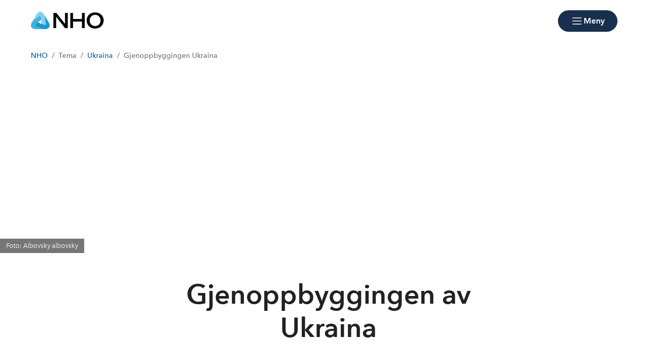

--- FILE ---
content_type: text/html; charset=utf-8
request_url: https://www.nho.no/tema/ukraina/gjenoppbyggingen-ukraina/
body_size: 12225
content:

<!doctype html>
<html prefix="og: https://ogp.me/ns#" lang="no">

<head>
    <meta charset="utf-8">
    <meta name="viewport" content="width=device-width, initial-scale=1">
    
    
        <link rel="stylesheet" href="/dist/css/nho-BQ-ZKvpq.css" />
    
        


    <link href="https://www.nho.no/tema/ukraina/gjenoppbyggingen-ukraina/" rel="canonical" />


    
<script data-cookieconsent="ignore">
    window.dataLayer = window.dataLayer || [];
    function gtag() {
        dataLayer.push(arguments);
    }
    gtag('consent', 'default', {
        'ad_personalization': 'denied',
        'ad_storage': 'denied',
        'ad_user_data': 'denied',
        'analytics_storage': 'denied',
        'functionality_storage': 'denied',
        'personalization_storage': 'denied',
        'security_storage': 'granted',
        'wait_for_update': 500,
    });
    gtag("set", "ads_data_redaction", true);
    gtag("set", "url_passthrough", false);

    // Metadata for Google Tag Manager
    dataLayer.push({
        content: {
            category: '',
            link: '479328',
            tags: '',
            type: {
                id: '35',
                category: ''
            }
        }
    });
</script>

<!-- Google Tag Manager -->
<script data-cookieconsent="ignore">
    (function (w, d, s, l, i) {
        w[l] = w[l] || []; w[l].push({
            'gtm.start':
                new Date().getTime(), event: 'gtm.js'
        }); var f = d.getElementsByTagName(s)[0],
            j = d.createElement(s), dl = l != 'dataLayer' ? '&l=' + l : ''; j.async = true; j.src =
                'https://www.googletagmanager.com/gtm.js?id=' + i + dl; f.parentNode.insertBefore(j, f);
    })(window, document, 'script', 'dataLayer', 'GTM-NX37N7');
</script>
<!-- End Google Tag Manager -->

    


<!-- Cookiebot -->
<script id="Cookiebot" src="https://consent.cookiebot.com/uc.js" data-cbid="7122fbb4-f190-4d1e-9aac-ad53d3d08e87" data-blockingmode="auto"></script>
    
<title>Gjenoppbyggingen Ukraina</title>

<meta name="title" content="Gjenoppbyggingen Ukraina">
<meta name="pageid" content="479328">
<meta property="og:url" content="https://www.nho.no/tema/ukraina/gjenoppbyggingen-ukraina/">
<meta property="og:image" content="https://www.nho.no/contentassets/7888dae4b4ac42bfbab202106454ccde/glib-albovsky-sbpi02mzqxs-unsplash.jpg?width=1200&amp;height=630&amp;mode=crop">
<meta property="og:title" content="Gjenoppbyggingen Ukraina">
<meta property="twitter:card" content="summary_large_image">

<meta name="google-site-verification" content="SOkmugdEM2XShwZF44ULolstLzK5K94vQSjgiggToXY">



            <link rel="icon" href="/favicons/favicon-192x192.png" sizes="192x192" />
            <link rel="shortcut icon" href="/favicons/favicon-192x192.png" />
            <link rel="apple-touch-icon" href="/favicons/favicon-192x192.png" />
            <link rel="manifest" href="/manifest.json" />

    <!-- Recaptcha -->
    <link rel="preconnect" href="https://www.google.com" />
    <link rel="preconnect" href="https://www.gstatic.com" crossorigin />
    <script data-cookieconsent="ignore" defer
        src="https://www.google.com/recaptcha/enterprise.js?render=explicit&hl=no"></script>
    <script data-cookieconsent="ignore">

        if (typeof grecaptcha === 'undefined' || typeof grecaptcha.enterprise === 'undefined') {
            grecaptcha = {
                enterprise: {}
            };
        }
        grecaptcha.enterprise.ready = grecaptcha.enterprise.ready || function (cb) {
            const c = '___grecaptcha_cfg';
            window[c] = window[c] || {};
            (window[c]['fns'] = window[c]['fns'] || []).push(cb);
        }

        // Usage
        grecaptcha.enterprise.ready(function () {
            var captchas = document.querySelectorAll(".recaptcha-element");
            captchas.forEach(function (el) {
                var widgetId = grecaptcha.enterprise.render(el, { 'sitekey': '6LcziokqAAAAAFEpqbIkordTPVP-sn6XbcmwC8gV' });
                el.setAttribute("data-recaptcha-id", widgetId);
            });
        });
    </script>

    <script data-cookieconsent="ignore">
        window.NHO = window.NHO || {};
        window.NHO.mapsApiKey = "AIzaSyCt2O4hqu--uraSTjYmU7DeQkfFf0ctJes";
    </script>

    

<!-- Hotjar -->
<script id="script-hotjar">
    (function (h, o, t, j, a, r) {
        h.hj = h.hj || function () { (h.hj.q = h.hj.q || []).push(arguments) };
        h._hjSettings = { hjid: 603624, hjsv: 5 };
        a = o.getElementsByTagName('head')[0];
        r = o.createElement('script'); r.async = 1;
        r.src = t + h._hjSettings.hjid + j + h._hjSettings.hjsv;
        a.appendChild(r);
    })(window, document, '//static.hotjar.com/c/hotjar-', '.js?sv=');
</script>
    



<script async src="https://siteimproveanalytics.com/js/siteanalyze_6085928.js" data-cookieconsent="ignore"></script>
    
    <script>
!function(T,l,y){var S=T.location,k="script",D="instrumentationKey",C="ingestionendpoint",I="disableExceptionTracking",E="ai.device.",b="toLowerCase",w="crossOrigin",N="POST",e="appInsightsSDK",t=y.name||"appInsights";(y.name||T[e])&&(T[e]=t);var n=T[t]||function(d){var g=!1,f=!1,m={initialize:!0,queue:[],sv:"5",version:2,config:d};function v(e,t){var n={},a="Browser";return n[E+"id"]=a[b](),n[E+"type"]=a,n["ai.operation.name"]=S&&S.pathname||"_unknown_",n["ai.internal.sdkVersion"]="javascript:snippet_"+(m.sv||m.version),{time:function(){var e=new Date;function t(e){var t=""+e;return 1===t.length&&(t="0"+t),t}return e.getUTCFullYear()+"-"+t(1+e.getUTCMonth())+"-"+t(e.getUTCDate())+"T"+t(e.getUTCHours())+":"+t(e.getUTCMinutes())+":"+t(e.getUTCSeconds())+"."+((e.getUTCMilliseconds()/1e3).toFixed(3)+"").slice(2,5)+"Z"}(),iKey:e,name:"Microsoft.ApplicationInsights."+e.replace(/-/g,"")+"."+t,sampleRate:100,tags:n,data:{baseData:{ver:2}}}}var h=d.url||y.src;if(h){function a(e){var t,n,a,i,r,o,s,c,u,p,l;g=!0,m.queue=[],f||(f=!0,t=h,s=function(){var e={},t=d.connectionString;if(t)for(var n=t.split(";"),a=0;a<n.length;a++){var i=n[a].split("=");2===i.length&&(e[i[0][b]()]=i[1])}if(!e[C]){var r=e.endpointsuffix,o=r?e.location:null;e[C]="https://"+(o?o+".":"")+"dc."+(r||"services.visualstudio.com")}return e}(),c=s[D]||d[D]||"",u=s[C],p=u?u+"/v2/track":d.endpointUrl,(l=[]).push((n="SDK LOAD Failure: Failed to load Application Insights SDK script (See stack for details)",a=t,i=p,(o=(r=v(c,"Exception")).data).baseType="ExceptionData",o.baseData.exceptions=[{typeName:"SDKLoadFailed",message:n.replace(/\./g,"-"),hasFullStack:!1,stack:n+"\nSnippet failed to load ["+a+"] -- Telemetry is disabled\nHelp Link: https://go.microsoft.com/fwlink/?linkid=2128109\nHost: "+(S&&S.pathname||"_unknown_")+"\nEndpoint: "+i,parsedStack:[]}],r)),l.push(function(e,t,n,a){var i=v(c,"Message"),r=i.data;r.baseType="MessageData";var o=r.baseData;return o.message='AI (Internal): 99 message:"'+("SDK LOAD Failure: Failed to load Application Insights SDK script (See stack for details) ("+n+")").replace(/\"/g,"")+'"',o.properties={endpoint:a},i}(0,0,t,p)),function(e,t){if(JSON){var n=T.fetch;if(n&&!y.useXhr)n(t,{method:N,body:JSON.stringify(e),mode:"cors"});else if(XMLHttpRequest){var a=new XMLHttpRequest;a.open(N,t),a.setRequestHeader("Content-type","application/json"),a.send(JSON.stringify(e))}}}(l,p))}function i(e,t){f||setTimeout(function(){!t&&m.core||a()},500)}var e=function(){var n=l.createElement(k);n.src=h;var e=y[w];return!e&&""!==e||"undefined"==n[w]||(n[w]=e),n.onload=i,n.onerror=a,n.onreadystatechange=function(e,t){"loaded"!==n.readyState&&"complete"!==n.readyState||i(0,t)},n}();y.ld<0?l.getElementsByTagName("head")[0].appendChild(e):setTimeout(function(){l.getElementsByTagName(k)[0].parentNode.appendChild(e)},y.ld||0)}try{m.cookie=l.cookie}catch(p){}function t(e){for(;e.length;)!function(t){m[t]=function(){var e=arguments;g||m.queue.push(function(){m[t].apply(m,e)})}}(e.pop())}var n="track",r="TrackPage",o="TrackEvent";t([n+"Event",n+"PageView",n+"Exception",n+"Trace",n+"DependencyData",n+"Metric",n+"PageViewPerformance","start"+r,"stop"+r,"start"+o,"stop"+o,"addTelemetryInitializer","setAuthenticatedUserContext","clearAuthenticatedUserContext","flush"]),m.SeverityLevel={Verbose:0,Information:1,Warning:2,Error:3,Critical:4};var s=(d.extensionConfig||{}).ApplicationInsightsAnalytics||{};if(!0!==d[I]&&!0!==s[I]){var c="onerror";t(["_"+c]);var u=T[c];T[c]=function(e,t,n,a,i){var r=u&&u(e,t,n,a,i);return!0!==r&&m["_"+c]({message:e,url:t,lineNumber:n,columnNumber:a,error:i}),r},d.autoExceptionInstrumented=!0}return m}(y.cfg);function a(){y.onInit&&y.onInit(n)}(T[t]=n).queue&&0===n.queue.length?(n.queue.push(a),n.trackPageView({})):a()}(window,document,{src: "https://js.monitor.azure.com/scripts/b/ai.2.gbl.min.js", crossOrigin: "anonymous", cfg: {instrumentationKey:'a0b3a2fe-5d4b-4969-9fe8-fb8ed48fa958', disableCookiesUsage: false }});
</script>

    <meta name="format-detection" content="telephone=no">
    <meta name="render-time" content="2026-01-21 05:48:54Z">

    
    
        <script type="module" data-cookieconsent="ignore" src="/dist/js/global-Bt9-ai8b.js"></script>
    
    


</head>

<body class=" skin-nho">

    

<!-- Google Tag Manager (noscript) -->
<noscript><iframe src="https://www.googletagmanager.com/ns.html?id=GTM-NX37N7&amp;content.type.id=35&amp;content.link=479328&amp;content.category=&amp;content.type.category=&amp;content.tags=" height="0" width="0" style="display:none;visibility:hidden"></iframe></noscript>
<!-- End Google Tag Manager (noscript) -->

    

    <a href="#hovedinnhold" class="skip-link" tabindex="1">Hopp til hovedinnhold</a>

    

    


<header class="site-header" id="site-header">



<nav class="site-header__associationswrap" aria-label="NHO-fellesskapet">
    <ol class="site-header__associations">
        <li>
            <a class="menu-link " href="/"><span>NHO</span></a>
        </li>
            <li class="associations-dropdown">
                <button aria-controls="dropdown-regionoffices-desktop" aria-expanded="false" type="button" class="btn--plain  associations-dropdown__trigger">
                    <span class="menu-link">Regionkontor</span>
                    <span class="ph-light ph-caret-down  associations-dropdown__openicon"></span>
                </button>

                <ul class="associations-dropdown__list" id="dropdown-regionoffices-desktop" aria-hidden="true">
                        <li>
                            <a class="menu-link " href="/regionforeninger/">
                                <span>
                                    Alle regionkontor
                                </span>
                            </a>
                        </li>
                        <li>
                            <a class="menu-link " href="/regionforeninger/nho-agder/">
                                <span>
                                    NHO Agder
                                </span>
                            </a>
                        </li>
                        <li>
                            <a class="menu-link " href="/regionforeninger/nho-arktis/">
                                <span>
                                    NHO Arktis
                                </span>
                            </a>
                        </li>
                        <li>
                            <a class="menu-link " href="/regionforeninger/nho-innlandet/">
                                <span>
                                    NHO Innlandet
                                </span>
                            </a>
                        </li>
                        <li>
                            <a class="menu-link " href="/regionforeninger/nho-more-romsdal/">
                                <span>
                                    NHO M&#xF8;re og Romsdal
                                </span>
                            </a>
                        </li>
                        <li>
                            <a class="menu-link " href="/regionforeninger/nho-nordland/">
                                <span>
                                    NHO Nordland
                                </span>
                            </a>
                        </li>
                        <li>
                            <a class="menu-link " href="/regionforeninger/nho-rogaland/">
                                <span>
                                    NHO Rogaland
                                </span>
                            </a>
                        </li>
                        <li>
                            <a class="menu-link " href="/regionforeninger/nho-trondelag/">
                                <span>
                                    NHO Tr&#xF8;ndelag
                                </span>
                            </a>
                        </li>
                        <li>
                            <a class="menu-link " href="/regionforeninger/nho-vestfold-telemark/">
                                <span>
                                    NHO Vestfold og Telemark
                                </span>
                            </a>
                        </li>
                        <li>
                            <a class="menu-link " href="/regionforeninger/nho-vestland/">
                                <span>
                                    NHO Vestland
                                </span>
                            </a>
                        </li>
                        <li>
                            <a class="menu-link " href="/regionforeninger/nho-viken-oslo/">
                                <span>
                                    NHO Viken Oslo
                                </span>
                            </a>
                        </li>
                </ul>
            </li>
        
            <li class="associations-dropdown">
                <button aria-controls="dropdown-nhofederations-desktop" aria-expanded="false" type="button" class="btn--plain  associations-dropdown__trigger">
                    <span class="menu-link">Landsforeninger</span>
                    <span class="ph-light ph-caret-down  associations-dropdown__toggleicon"></span>
                </button>
                <ul class="associations-dropdown__list" id="dropdown-nhofederations-desktop" aria-hidden="true">
                        <li>
                            <a class="menu-link " href="/landsforeninger/">
                                <span>
                                    Alle landsforeninger
                                </span>
                            </a>
                        </li>
                        <li>
                            <a class="menu-link " href="https://www.abelia.no/">
                                <span>
                                    Abelia
                                </span>
                            </a>
                        </li>
                        <li>
                            <a class="menu-link " href="https://www.finansnorge.no/">
                                <span>
                                    Finans Norge
                                </span>
                            </a>
                        </li>
                        <li>
                            <a class="menu-link " href="https://www.fornybarnorge.no/">
                                <span>
                                    Fornybar Norge
                                </span>
                            </a>
                        </li>
                        <li>
                            <a class="menu-link " href="https://www.mediebedriftene.no/">
                                <span>
                                    MBL
                                </span>
                            </a>
                        </li>
                        <li>
                            <a class="menu-link " href="https://www.nbf.no/">
                                <span>
                                    NBF
                                </span>
                            </a>
                        </li>
                        <li>
                            <a class="menu-link " href="https://www.nhobyggenaringen.no/">
                                <span>
                                    NHO Byggen&#xE6;ringen
                                </span>
                            </a>
                        </li>
                        <li>
                            <a class="menu-link " href="https://www.nhoelektro.no/">
                                <span>
                                    NHO Elektro
                                </span>
                            </a>
                        </li>
                        <li>
                            <a class="menu-link " href="https://www.nhogeneo.no/">
                                <span>
                                    NHO Geneo
                                </span>
                            </a>
                        </li>
                        <li>
                            <a class="menu-link " href="https://www.nholt.no/">
                                <span>
                                    NHO Logistikk og Transport
                                </span>
                            </a>
                        </li>
                        <li>
                            <a class="menu-link " href="https://www.nholuftfart.no/">
                                <span>
                                    NHO Luftfart
                                </span>
                            </a>
                        </li>
                        <li>
                            <a class="menu-link " href="https://www.nhomd.no/">
                                <span>
                                    NHO Mat og Drikke
                                </span>
                            </a>
                        </li>
                        <li>
                            <a class="menu-link " href="https://www.nhoreiseliv.no/">
                                <span>
                                    NHO Reiseliv
                                </span>
                            </a>
                        </li>
                        <li>
                            <a class="menu-link " href="https://www.nhosh.no/">
                                <span>
                                    NHO Service og Handel
                                </span>
                            </a>
                        </li>
                        <li>
                            <a class="menu-link " href="https://www.nhosjofart.no/">
                                <span>
                                    NHO Sj&#xF8;fart
                                </span>
                            </a>
                        </li>
                        <li>
                            <a class="menu-link " href="https://www.transport.no/">
                                <span>
                                    NHO Transport
                                </span>
                            </a>
                        </li>
                        <li>
                            <a target="_blank" class="menu-link " href="https://www.norskindustri.no/">
                                <span>
                                    Norsk Industri
                                </span>
                            </a>
                        </li>
                        <li>
                            <a class="menu-link " href="https://www.offshorenorge.no/">
                                <span>
                                    Offshore Norge
                                </span>
                            </a>
                        </li>
                        <li>
                            <a class="menu-link " href="https://sjomatnorge.no/">
                                <span>
                                    Sj&#xF8;mat Norge
                                </span>
                            </a>
                        </li>
                </ul>
            </li>


        
    </ol>
</nav>    <div class="site-header__main">
        <div class="site-header__logo">
                <a href="/">
                    <img src="/contentassets/175e4df767b14e7cbacb1836f11700cd/logo-header.png" alt="Logo N&#xE6;ringslivets Hovedorganisasjon" />
                </a>
        </div>
        <div class="site-header__actions">
            <ul class="site-header__actions-items">
                <li class="site-header__actions-togglesearch">
                    <button data-expand-menu aria-controls="site-header-searchsection" aria-expanded="false" type="button" class="btn btn--link  ">
                        <span class="ph-light ph-x  site-header__actions-closeicon"></span>
                        <span class="site-header__actions-toggleopen">Søk</span>
                        <span class="site-header__actions-toggleclose">Lukk</span>
                    </button>
                </li>
                    <li>
                        <a href="https://arbinn.nho.no/" class="btn btn--link  ">Arbinn</a>
                </li>
                    <li>
                        <a href="/medlemskap/" class="btn btn--secondary  ">Bli medlem</a>
                </li>

                <li class="site-header__menu-toggle-container">
                    <button data-expand-menu aria-expanded="false" aria-controls="site-header-menusection" type="button" class="btn btn--primary  site-header__menu-toggle">
                        <svg xmlns="http://www.w3.org/2000/svg" viewBox="0 0 256 256" aria-hidden="true">
                            <rect width="256" height="256" fill="none" />
                            <line class="burger-line1" x1="40" y1="128" x2="216" y2="128" fill="none"
                                stroke="currentColor" stroke-linecap="round" stroke-linejoin="round"
                                stroke-width="16" />
                            <line class="burger-line2" x1="40" y1="64" x2="216" y2="64" fill="none"
                                stroke="currentColor" stroke-linecap="round" stroke-linejoin="round"
                                stroke-width="16" />
                            <line class="burger-line3" x1="40" y1="192" x2="216" y2="192" fill="none"
                                stroke="currentColor" stroke-linecap="round" stroke-linejoin="round"
                                stroke-width="16" />
                        </svg>
                        <span class="site-header__menu-toggleopen">Meny</span>
                        <span class="site-header__menu-toggleclose">Lukk</span>
                    </button>
                </li>
            </ul>

        </div>
        <section class="site-header__searchwrap" id="site-header-searchsection" data-header-expandable aria-hidden="true"
            data-js-find>
            <form action="/sok/">
                <search class="site-header__search" aria-label="Globalt søk">
                    <h3 class="site-header__search-heading">
                        Hva leter du etter?
                    </h3>
                    
<div class="search-comp">    
    <label for="search-input-header" class="search-comp__label">
        S&#xF8;k
    </label>
    <div class="search-comp__searchcontainer">
        <div class="search-comp__inputwrap">
            <input id="search-input-header" class="search-comp__inputfield" name="q" type="search" 
                placeholder="S&#xF8;k..." value="" autocomplete="off" />
            <button type="button" class="search-comp__clearsearch" aria-label="Tøm input">
                <span class="ph-light ph-x  "></span>
            </button>
        </div>
        <button type="submit" aria-label="S&#xF8;k" class="search-comp__submitbtn">
            <span class="ph-light ph-magnifying-glass icon--large search-comp__submitbtn-icon"></span>
        </button>
    </div>
</div>

                    <div class="site-header__search-suggestions">
                        <ol></ol>
                    </div>
                </search>
            </form>
        </section>
        <div class="site-header__menuwrap" id="site-header-menusection" data-header-expandable aria-hidden="true">
            <div class="site-header__actions">
                <form action="/sok/">
                    <search class="site-header__search" aria-label="Globalt søk"
                        data-js-find>
                        
<div class="search-comp">    
    <label for="searc-input-header-mobile" class="search-comp__label">
        S&#xF8;k
    </label>
    <div class="search-comp__searchcontainer">
        <div class="search-comp__inputwrap">
            <input id="searc-input-header-mobile" class="search-comp__inputfield" name="q" type="search" 
                placeholder="S&#xF8;k..." value="" autocomplete="off" />
            <button type="button" class="search-comp__clearsearch" aria-label="Tøm input">
                <span class="ph-light ph-x  "></span>
            </button>
        </div>
        <button type="submit" aria-label="S&#xF8;k" class="search-comp__submitbtn">
            <span class="ph-light ph-magnifying-glass icon--large search-comp__submitbtn-icon"></span>
        </button>
    </div>
</div>


                        <div class="site-header__search-suggestions">
                            <ol data-search-suggestions></ol>
                            <a href="#" class="site-header__search-suggestions-anchor" style="display: none;">
                                <span>Se alle treff</span>
                                <span class="ph-light ph-arrow-right  "></span>
                            </a>
                        </div>
                    </search>
                </form>
                <ul class="site-header__actions-items">
                        <li>
                            <a href="https://arbinn.nho.no/" class="btn--plain  ">Arbinn</a>
                    </li>
                        <li>
                            <a href="/medlemskap/" class="btn btn--secondary  ">Bli medlem</a>
                    </li>
                </ul>
            </div>
                <nav class="site-header__menu" aria-label="Hovedmeny">
                        <div class="site-header__column">
                            <h3 class="site-header__column-title" aria-controls="submenu-Arbeidsliv--l-nn-og-tariff"
                                aria-expanded="false" tabindex="0">
                                    <span>Arbeidsliv, l&#xF8;nn og tariff</span>
                                    <span class="ph-light ph-caret-down  "></span>
                            </h3>
                                <ul class="site-header__column-list" id="submenu-Arbeidsliv--l-nn-og-tariff"
                                    aria-hidden="true">
                                            <li>
                                                <a class="menu-link " href="/tema/arbeidsliv/"><span>Arbeidsliv</span></a>
                                            </li>
                                            <li>
                                                <a class="menu-link " href="/lonn-og-tariff/lonnsoppgjoret/"><span>L&#xF8;nnsoppgj&#xF8;ret</span></a>
                                            </li>
                                            <li>
                                                <a class="menu-link " href="/lonn-og-tariff/"><span>L&#xF8;nn og tariff</span></a>
                                            </li>
                                            <li>
                                                <a class="menu-link " href="https://arbinn.nho.no/arbeidsliv/lonn-og-tariff/lokale-lonnsforhandlinger/"><span>Lokale l&#xF8;nnsforhandlinger</span></a>
                                            </li>
                                            <li>
                                                <a class="menu-link " href="https://arbinn.nho.no/arbeidsliv/lonn-og-tariff/lonn/artikler/lonn-statistikk-nho/"><span>L&#xF8;nnsstatistikk</span></a>
                                            </li>
                                            <li>
                                                <a class="menu-link " href="https://arbinn.nho.no/arbeidsliv/lonn-og-tariff/lonn/artikler/tariffavtaler/"><span>Tariffavtaler</span></a>
                                            </li>
                                </ul>
                        </div>
                        <div class="site-header__column">
                            <h3 class="site-header__column-title" aria-controls="submenu-Medlemskap"
                                aria-expanded="false" tabindex="-1">
                                    <a href="/link/b3015659846b4a29b5ade616718277bd.aspx">Medlemskap</a>
                                    <span class="ph-light ph-caret-down  "></span>
                            </h3>
                                <ul class="site-header__column-list" id="submenu-Medlemskap"
                                    aria-hidden="true">
                                            <li>
                                                <a class="menu-link " href="/medlemskap/"><span>Medlemskap og fordeler</span></a>
                                            </li>
                                            <li>
                                                <a class="menu-link " href="/medlemskap/innmelding/"><span>Innmeldingsskjema</span></a>
                                            </li>
                                            <li>
                                                <a class="menu-link " href="/arbeidsgiverservice/"><span>Arbeidsgiverservice</span></a>
                                            </li>
                                            <li>
                                                <a class="menu-link " href="/medlemskap/artikler/arbinn---nhos-arbeidsgiverportal/"><span>Arbinn - arbeidsgiverportal</span></a>
                                            </li>
                                            <li>
                                                <a class="menu-link " href="https://arbinn.nho.no/Medlemsfordeler/juridisk-radgivning/"><span>Juridisk r&#xE5;dgivning</span></a>
                                            </li>
                                </ul>
                        </div>
                        <div class="site-header__column">
                            <h3 class="site-header__column-title" aria-controls="submenu-Aktuelt"
                                aria-expanded="false" tabindex="-1">
                                    <a href="/link/35adef80125641188e4ec95f324b541c.aspx">Aktuelt</a>
                                    <span class="ph-light ph-caret-down  "></span>
                            </h3>
                                <ul class="site-header__column-list" id="submenu-Aktuelt"
                                    aria-hidden="true">
                                            <li>
                                                <a class="menu-link " href="/arrangementer/"><span>Kurs og arrangementer</span></a>
                                            </li>
                                            <li>
                                                <a class="menu-link " href="/artikkelarkiv/"><span>Nyhetsarkiv</span></a>
                                            </li>
                                            <li>
                                                <a class="menu-link " href="/publikasjoner/"><span>Publikasjoner</span></a>
                                            </li>
                                            <li>
                                                <a class="menu-link " href="/samarbeid/"><span>Samarbeid og prosjekter</span></a>
                                            </li>
                                </ul>
                        </div>
                        <div class="site-header__column">
                            <h3 class="site-header__column-title" aria-controls="submenu-Kontakt-oss"
                                aria-expanded="false" tabindex="-1">
                                    <a href="/kontakt-nho/">Kontakt oss</a>
                                    <span class="ph-light ph-caret-down  "></span>
                            </h3>
                                <ul class="site-header__column-list" id="submenu-Kontakt-oss"
                                    aria-hidden="true">
                                            <li>
                                                <a class="menu-link " href="/kontakt-nho/ansattoversikt/"><span>Ansatte</span></a>
                                            </li>
                                            <li>
                                                <a class="menu-link " href="/kontakt-nho/"><span>Kontakt oss</span></a>
                                            </li>
                                            <li>
                                                <a class="menu-link " href="/om-nho/presse/"><span>Presse</span></a>
                                            </li>
                                </ul>
                        </div>
                        <div class="site-header__column">
                            <h3 class="site-header__column-title" aria-controls="submenu-Politiske-tema"
                                aria-expanded="false" tabindex="-1">
                                    <a href="/link/8501b922e3d74deea6d5728c5aee38e4.aspx">Politiske tema</a>
                                    <span class="ph-light ph-caret-down  "></span>
                            </h3>
                                <ul class="site-header__column-list" id="submenu-Politiske-tema"
                                    aria-hidden="true">
                                            <li>
                                                <a class="menu-link " href="/tema/digitalisering/"><span>Digitalisering</span></a>
                                            </li>
                                            <li>
                                                <a class="menu-link " href="/tema/eos-og-internasjonal-handel/"><span>E&#xD8;S og internasjonal handel</span></a>
                                            </li>
                                            <li>
                                                <a class="menu-link " href="/tema/kompetanse-og-utdanning/"><span>Kunnskap og kompetanse</span></a>
                                            </li>
                                            <li>
                                                <a class="menu-link " href="/tema/offentlig-sektor-og-naeringslivet/"><span>Offentlig sektor og n&#xE6;ringslivet</span></a>
                                            </li>
                                            <li>
                                                <a class="menu-link " href="/tema/privat-eierskap/"><span>Privat eierskap</span></a>
                                            </li>
                                            <li>
                                                <a class="menu-link " href="/tema/skatter-og-avgifter/"><span>Skatter og avgifter</span></a>
                                            </li>
                                            <li>
                                                <a class="menu-link " href="/tema/sma-og-mellomstore-bedrifter/"><span>Sm&#xE5; og mellomstore bedrifter</span></a>
                                            </li>
                                </ul>
                        </div>
                        <div class="site-header__column">
                            <h3 class="site-header__column-title" aria-controls="submenu-Samfunnsansvar-og-analyse"
                                aria-expanded="false" tabindex="-1">
                                    <a href="/link/8501b922e3d74deea6d5728c5aee38e4.aspx">Samfunnsansvar og analyse</a>
                                    <span class="ph-light ph-caret-down  "></span>
                            </h3>
                                <ul class="site-header__column-list" id="submenu-Samfunnsansvar-og-analyse"
                                    aria-hidden="true">
                                            <li>
                                                <a class="menu-link " href="/tema/barekraftig-utvikling/"><span>B&#xE6;rekraftig utvikling</span></a>
                                            </li>
                                            <li>
                                                <a class="menu-link " href="/tema/energi-miljo-og-klima/"><span>Energi, klima og milj&#xF8;</span></a>
                                            </li>
                                            <li>
                                                <a class="menu-link " href="/analyse/"><span>Samfunns&#xF8;konomisk analyse</span></a>
                                            </li>
                                            <li>
                                                <a class="menu-link " href="/tema/neste-trekk/"><span>Veikart for fremtidens n&#xE6;ringsliv</span></a>
                                            </li>
                                </ul>
                        </div>
                        <div class="site-header__column">
                            <h3 class="site-header__column-title" aria-controls="submenu-Om-oss"
                                aria-expanded="false" tabindex="0">
                                    <span>Om oss</span>
                                    <span class="ph-light ph-caret-down  "></span>
                            </h3>
                                <ul class="site-header__column-list" id="submenu-Om-oss"
                                    aria-hidden="true">
                                            <li>
                                                <a class="menu-link " href="/om-nho/"><span>Om NHO</span></a>
                                            </li>
                                            <li>
                                                <a class="menu-link " href="/regionforeninger/"><span>Regionkontor</span></a>
                                            </li>
                                            <li>
                                                <a class="menu-link " href="/landsforeninger/"><span>Landsforeninger</span></a>
                                            </li>
                                            <li>
                                                <a class="menu-link " href="/om-nho/ledig-stilling/"><span>Ledige stillinger</span></a>
                                            </li>
                                </ul>
                        </div>
                </nav>


<nav class="site-header__associationswrap" aria-label="NHO-fellesskapet">
    <ol class="site-header__associations">
        <li>
            <a class="menu-link " href="/"><span>NHO</span></a>
        </li>
            <li class="associations-dropdown">
                <button aria-controls="dropdown-regionoffices-mobile" aria-expanded="false" type="button" class="btn--plain  associations-dropdown__trigger">
                    <span class="menu-link">Regionkontor</span>
                    <span class="ph-light ph-caret-down  associations-dropdown__openicon"></span>
                </button>

                <ul class="associations-dropdown__list" id="dropdown-regionoffices-mobile" aria-hidden="true">
                        <li>
                            <a class="menu-link " href="/regionforeninger/">
                                <span>
                                    Alle regionkontor
                                </span>
                            </a>
                        </li>
                        <li>
                            <a class="menu-link " href="/regionforeninger/nho-agder/">
                                <span>
                                    NHO Agder
                                </span>
                            </a>
                        </li>
                        <li>
                            <a class="menu-link " href="/regionforeninger/nho-arktis/">
                                <span>
                                    NHO Arktis
                                </span>
                            </a>
                        </li>
                        <li>
                            <a class="menu-link " href="/regionforeninger/nho-innlandet/">
                                <span>
                                    NHO Innlandet
                                </span>
                            </a>
                        </li>
                        <li>
                            <a class="menu-link " href="/regionforeninger/nho-more-romsdal/">
                                <span>
                                    NHO M&#xF8;re og Romsdal
                                </span>
                            </a>
                        </li>
                        <li>
                            <a class="menu-link " href="/regionforeninger/nho-nordland/">
                                <span>
                                    NHO Nordland
                                </span>
                            </a>
                        </li>
                        <li>
                            <a class="menu-link " href="/regionforeninger/nho-rogaland/">
                                <span>
                                    NHO Rogaland
                                </span>
                            </a>
                        </li>
                        <li>
                            <a class="menu-link " href="/regionforeninger/nho-trondelag/">
                                <span>
                                    NHO Tr&#xF8;ndelag
                                </span>
                            </a>
                        </li>
                        <li>
                            <a class="menu-link " href="/regionforeninger/nho-vestfold-telemark/">
                                <span>
                                    NHO Vestfold og Telemark
                                </span>
                            </a>
                        </li>
                        <li>
                            <a class="menu-link " href="/regionforeninger/nho-vestland/">
                                <span>
                                    NHO Vestland
                                </span>
                            </a>
                        </li>
                        <li>
                            <a class="menu-link " href="/regionforeninger/nho-viken-oslo/">
                                <span>
                                    NHO Viken Oslo
                                </span>
                            </a>
                        </li>
                </ul>
            </li>
        
            <li class="associations-dropdown">
                <button aria-controls="dropdown-nhofederations-mobile" aria-expanded="false" type="button" class="btn--plain  associations-dropdown__trigger">
                    <span class="menu-link">Landsforeninger</span>
                    <span class="ph-light ph-caret-down  associations-dropdown__toggleicon"></span>
                </button>
                <ul class="associations-dropdown__list" id="dropdown-nhofederations-mobile" aria-hidden="true">
                        <li>
                            <a class="menu-link " href="/landsforeninger/">
                                <span>
                                    Alle landsforeninger
                                </span>
                            </a>
                        </li>
                        <li>
                            <a class="menu-link " href="https://www.abelia.no/">
                                <span>
                                    Abelia
                                </span>
                            </a>
                        </li>
                        <li>
                            <a class="menu-link " href="https://www.finansnorge.no/">
                                <span>
                                    Finans Norge
                                </span>
                            </a>
                        </li>
                        <li>
                            <a class="menu-link " href="https://www.fornybarnorge.no/">
                                <span>
                                    Fornybar Norge
                                </span>
                            </a>
                        </li>
                        <li>
                            <a class="menu-link " href="https://www.mediebedriftene.no/">
                                <span>
                                    MBL
                                </span>
                            </a>
                        </li>
                        <li>
                            <a class="menu-link " href="https://www.nbf.no/">
                                <span>
                                    NBF
                                </span>
                            </a>
                        </li>
                        <li>
                            <a class="menu-link " href="https://www.nhobyggenaringen.no/">
                                <span>
                                    NHO Byggen&#xE6;ringen
                                </span>
                            </a>
                        </li>
                        <li>
                            <a class="menu-link " href="https://www.nhoelektro.no/">
                                <span>
                                    NHO Elektro
                                </span>
                            </a>
                        </li>
                        <li>
                            <a class="menu-link " href="https://www.nhogeneo.no/">
                                <span>
                                    NHO Geneo
                                </span>
                            </a>
                        </li>
                        <li>
                            <a class="menu-link " href="https://www.nholt.no/">
                                <span>
                                    NHO Logistikk og Transport
                                </span>
                            </a>
                        </li>
                        <li>
                            <a class="menu-link " href="https://www.nholuftfart.no/">
                                <span>
                                    NHO Luftfart
                                </span>
                            </a>
                        </li>
                        <li>
                            <a class="menu-link " href="https://www.nhomd.no/">
                                <span>
                                    NHO Mat og Drikke
                                </span>
                            </a>
                        </li>
                        <li>
                            <a class="menu-link " href="https://www.nhoreiseliv.no/">
                                <span>
                                    NHO Reiseliv
                                </span>
                            </a>
                        </li>
                        <li>
                            <a class="menu-link " href="https://www.nhosh.no/">
                                <span>
                                    NHO Service og Handel
                                </span>
                            </a>
                        </li>
                        <li>
                            <a class="menu-link " href="https://www.nhosjofart.no/">
                                <span>
                                    NHO Sj&#xF8;fart
                                </span>
                            </a>
                        </li>
                        <li>
                            <a class="menu-link " href="https://www.transport.no/">
                                <span>
                                    NHO Transport
                                </span>
                            </a>
                        </li>
                        <li>
                            <a target="_blank" class="menu-link " href="https://www.norskindustri.no/">
                                <span>
                                    Norsk Industri
                                </span>
                            </a>
                        </li>
                        <li>
                            <a class="menu-link " href="https://www.offshorenorge.no/">
                                <span>
                                    Offshore Norge
                                </span>
                            </a>
                        </li>
                        <li>
                            <a class="menu-link " href="https://sjomatnorge.no/">
                                <span>
                                    Sj&#xF8;mat Norge
                                </span>
                            </a>
                        </li>
                </ul>
            </li>


        
    </ol>
</nav>        </div>
    </div>
</header>


    
        <script type="module" data-cookieconsent="ignore" src="/dist/js/site-header-BU8eWBNq.js"></script>
    
    




    

<div class="container">
    <nav class="breadcrumbs" aria-label="Du er her på nettstedet:">
        <ol class="breadcrumbs__list">
                <li class="breadcrumbs__item">
                        <a class="breadcrumbs__link" href="/">NHO</a>
                </li>
                <li class="breadcrumbs__item">
                        <span aria-current="page" class="breadcrumbs__text">Tema</span>
                </li>
                <li class="breadcrumbs__item">
                        <a class="breadcrumbs__link" href="/tema/ukraina/">Ukraina</a>
                </li>
                <li class="breadcrumbs__item">
                        <span aria-current="page" class="breadcrumbs__text">Gjenoppbyggingen Ukraina</span>
                </li>
        </ol>
    </nav>
</div>


    <main id="hovedinnhold">
        



<div class="block-hero block-hero-image ">

        <div class="block-hero__top">
            <figure class="block-hero__figure">
                <picture class="block-hero-picture">
		<source media="(min-width: 2560px)" srcset="/contentassets/7888dae4b4ac42bfbab202106454ccde/glib-albovsky-sbpi02mzqxs-unsplash.jpg?mode=crop&amp;width=2560 1x, /contentassets/7888dae4b4ac42bfbab202106454ccde/glib-albovsky-sbpi02mzqxs-unsplash.jpg?mode=crop&amp;width=3840 1.5x, /contentassets/7888dae4b4ac42bfbab202106454ccde/glib-albovsky-sbpi02mzqxs-unsplash.jpg?mode=crop&amp;width=5120 2x" width="2560">
		<source media="(max-width: 1440px)" srcset="/contentassets/7888dae4b4ac42bfbab202106454ccde/glib-albovsky-sbpi02mzqxs-unsplash.jpg?mode=crop&amp;width=1366 1x, /contentassets/7888dae4b4ac42bfbab202106454ccde/glib-albovsky-sbpi02mzqxs-unsplash.jpg?mode=crop&amp;width=2049 1.5x, /contentassets/7888dae4b4ac42bfbab202106454ccde/glib-albovsky-sbpi02mzqxs-unsplash.jpg?mode=crop&amp;width=2732 2x" width="1366">
		<source media="(max-width: 1920px)" srcset="/contentassets/7888dae4b4ac42bfbab202106454ccde/glib-albovsky-sbpi02mzqxs-unsplash.jpg?mode=crop&amp;width=1520 1x, /contentassets/7888dae4b4ac42bfbab202106454ccde/glib-albovsky-sbpi02mzqxs-unsplash.jpg?mode=crop&amp;width=2280 1.5x, /contentassets/7888dae4b4ac42bfbab202106454ccde/glib-albovsky-sbpi02mzqxs-unsplash.jpg?mode=crop&amp;width=3040 2x" width="1520">
		<source media="(min-width: 1920px)" srcset="/contentassets/7888dae4b4ac42bfbab202106454ccde/glib-albovsky-sbpi02mzqxs-unsplash.jpg?mode=crop&amp;width=1920 1x, /contentassets/7888dae4b4ac42bfbab202106454ccde/glib-albovsky-sbpi02mzqxs-unsplash.jpg?mode=crop&amp;width=2880 1.5x, /contentassets/7888dae4b4ac42bfbab202106454ccde/glib-albovsky-sbpi02mzqxs-unsplash.jpg?mode=crop&amp;width=3840 2x" width="1920">
		<img alt="" height="480" src="/contentassets/7888dae4b4ac42bfbab202106454ccde/glib-albovsky-sbpi02mzqxs-unsplash.jpg?mode=crop&amp;width=600&amp;height=480" width="600">
</picture>
                <figcaption class="block-hero__figure-caption">
                        <span>Foto: Albovsky albovsky</span>
                </figcaption>
            </figure>
        </div>

    <div class="container">
        <div class="block-hero__body">

            <h1 >Gjenoppbyggingen av Ukraina </h1>

            <p></p>
            

        </div>
    </div>
</div>


<div class="page-topic">

    

    
<div class="content-area"><div class="container"><div class="row0 row"><div class="block two-thirds" id="ukrainanettverk-for-bedrifter">



<div class="block-text block-text-editorial">
    




    <div class="block-text-content">
        <div class="block-text-body">
            




<p><strong>NHO etablerer et nettverk der medlemsbedrifter kan utveksle kunnskap og erfaringer i arbeidet med gjenoppbyggingen av Ukraina.</strong></p>
<p>Ukraina vil fremover ha behov for st&oslash;tte for &aring; gjenoppbygge og videreutvikle det samfunnet som eksisterte f&oslash;r krigen. Norsk n&aelig;ringsliv vil kunne ta en sentral rolle i det som blir en omfattende internasjonal innsats.&nbsp;</p>
<p>NHOs ukrainanettverk gjenspeiler bredden i norsk n&aelig;ringsliv med ulike bransjer og ulike st&oslash;rrelser. En viktig oppgave for ukrainanettverket vil v&aelig;re &aring; diskutere hva norsk n&aelig;ringslivet kan bidra med og hvordan. God informasjon og utveksling av ideer vil v&aelig;re det viktigste i f&oslash;rste omgang.</p>
<p>&nbsp;</p>
<h5>Bedriftsmedlemmer</h5>
<p>Are Treindustrier, Comrod AS, DNV, Elvia, Equinor, Istrail, Itera ASA, Kongsberg, MagnorVinduet, Moelven Byggmodul AS, Flyktninghjelpen, Orkla, Pelagia, PGNiG Upstream Norway AS, Reitan Retail/REMA 1000, Rud Pedersen Group, Scatec, Skanska, TietoEvry, Veidekke, Yara, Rejlers Norway, Bergen Engines, Jotun, Dibber AS og Nordea.</p>
<h5>Observat&oslash;rer</h5>
<p>N&aelig;ringslivets sikkerhetsr&aring;d, Norsk-ukrainsk handelskammer, Norges R&oslash;de Kors.</p>
<h5>NHO landsforeninger</h5>
<p>Abelia, Offshore Norge, NHO Mat og Drikke, Sj&oslash;mat Norge, NHO Transport og Logistikk, Fornybar Norge, NHO Service og Handel, BNL, Norsk Industri, Finans Norge.</p>




        </div>
    </div>
</div></div><div class="block one-third" id="sitat">
<div class="block-quote">
    



    <blockquote class="block-quote-content">
        <div class="block-quote-icon"></div>
        




<p>Det er viktig at Norge tar en fremtredende rolle i &aring; hjelpe Ukraina b&aring;de p&aring; kort sikt og i &aring; bidra til gjenoppbyggingen n&aring;r krigen er avsluttet. V&aring;re bedrifter skal bidra med det de kan. Vi vet allerede at ukrainerne vil ha store gjenoppbyggingsbehov innen blant annet infrastruktur og kraft- og matproduksjon. Det er omr&aring;der der norske bedrifter har god kompetanse.</p>


        

<cite>Ole Erik Almlid, administrerende direkt&#xF8;r i NHO</cite>

    </blockquote>
</div></div></div><div class="row1 row"><div class="block full" id="politisk-risikoforiskring">



<div class="block-text block-text-editorial block-text-plain">
    




    <div class="block-text-content">
        <div class="block-text-body">
            




<h4>Politisk risikoforsikring</h4>
<p>Politiske risikoer er knyttet til tiltak fra myndigheter som begrenser investorens/eierens rettigheter til i) &aring; bruke eller dra nytte av sine eiendeler; eller ii) som reduserer verdien av firmaet. Politiske risikoer inkluderer krig, revolusjoner, statlig beslagleggelse av eiendom og tiltak for &aring; begrense bevegelsen av overskudd eller andre inntekter innenfor et land.</p>
<p>Ved &aring; kj&oslash;pe en politisk risikoforsikring (PRI) kan investorer styrke sin posisjon ved &aring; fordele byrden av politisk risiko til tredjeparter (forsikringsselskaper). PRI tilbys av internasjonale organisasjoner, som Multilateral Investment Guarantee Agency (MIGA) og eksportkredittbyr&aring;er (ECAs) eller andre offentlige forsikringsselskaper.</p>
<h5>De politiske risikoene som dekkes av PRI-leverand&oslash;rer, dekker ofte disse politiske risikoene:</h5>
<ol>
<li>Valutaomregnings- og overf&oslash;ringsrestriksjoner.</li>
<li>Konfiskering, ekspropriasjon, nasjonalisering.</li>
<li>Politisk vold/krig.</li>
<li>Mislighold av forpliktelser som l&aring;n, voldgiftskrav og kontrakter.</li>
</ol>
<p>PRI blir tilbudt av <a href="https://www.miga.org/products">MIGA,</a> <a href="https://www.dfc.gov/what-we-offer-our-products/political-risk-insurance">DFC (USA),</a> <a href="https://www.gov.uk/guidance/overseas-investment-insurance">UKEF (UK)</a> , &nbsp;<a href="https://media.pfr.pl/17284-supporting-foreign-expansion-of-polish-companies-strategic-partnership-of-pko-bank-polski-and-kuke-pfr-group">KUKE (Polen).</a></p>




        </div>
    </div>
</div></div></div><div class="row2 row"><div class="block full" id="artikler">



<section class="block-articles block-articles-med">

    




    

   
    

</section>
</div></div><div class="row3 row"><div class="block full" id="nyttige-lenker-faktaboks">



<div class="block-text block-text-editorial">
    




    <div class="block-text-content">
        <div class="block-text-body">
            




<p><strong>Aktuelle nettsider</strong></p>
<ul>
<li><a class="editor-link editor-link--external" href="https://www.norway.no/en/ukraine/for-nordmenn/om-ambassaden/" target="_blank" rel="noopener">Norges ambassade til Ukraina</a></li>
<li><a class="editor-link editor-link--external" title="Ukrainas ambassade til Norge" href="https://norway.mfa.gov.ua/en" target="_blank" rel="noopener">Ukrainas ambassade til Norge</a></li>
<li><a class="editor-link editor-link--external" title="Nansen-program for Ukraina" href="https://www.regjeringen.no/no/dokumenter/prop.-44-s-20222023/id2963549/" target="_blank" rel="noopener">Nansen-program for Ukraina</a></li>
<li><a class="editor-link editor-link--external" href="https://www.regjeringen.no/no/tema/utenrikssaker/reiseinformasjon/static/utenriksdepartementets-operative-senter/id2422634/" target="_blank" rel="noopener">UDs operative senter &ndash; konsul&aelig;r bistand</a></li>
<li><a class="editor-link editor-link--external" href="https://nucc.no/" target="_blank" rel="noopener">Norsk-ukrainsk handelskammer</a></li>
<li><a class="editor-link editor-link--external" href="https://www.nsr-org.no/" target="_blank" rel="noopener">N&aelig;ringslivets Sikkerhetsr&aring;d</a></li>
<li><a class="editor-link editor-link--external" href="https://www.businessatoecd.org/ukraine" target="_blank" rel="noopener">OECDs oversikt over n&aelig;ringslivsinitiativer ovenfor Ukraina</a></li>
</ul>




        </div>
    </div>
</div></div></div></div></div>

</div>

    </main>

    

<footer class="site-footer">
    <div class="site-footer__main">
        <section class="site-footer__column">
                <h3 class="site-footer__column-heading">
                    N&#xE6;ringslivets Hovedorganisasjon
                </h3>
            <ol class="site-footer__column-list">
                    <li>
                        Org. nr. 955 600 436
                    </li>
            </ol>

        </section>

        <section class="site-footer__column">
            <h3 class="site-footer__column-heading">
                Adresse
            </h3>

                <h4 class="site-footer__column-subheading">Besøksadresse:</h4>
                <p>
                    <span>N&#xE6;ringslivets Hus</span>

                        <span>Middelthunsgate 27</span>
                        <span>0368 Oslo</span>
                </p>
                <h4 class="site-footer__column-subheading">Postadresse:</h4>
                <p>
                    <span>Postboks 5250 - Majorstuen</span>
                        <span>0303 Oslo</span>
                </p>
        </section>


        <section class="site-footer__column">
            <h3 class="site-footer__column-heading">
                Personvern og vilkår
            </h3>
            <ul class="site-footer__column-list">
                    <li>
                        <a class="menu-link menu-link--underline" href="/informasjon/nhos_personvernerklaring/">
                            <span>Personvernerklæring</span>
                        </a>
                    </li>
                    <li>
                        <a class="menu-link menu-link--underline" href="/informasjon/bruk-av-informasjonskapsler-cookies/">
                            <span>Informasjonskapsler</span>
                        </a>
                    </li>
                    <li>
                        <a class="menu-link menu-link--underline" href="/om-nho/artikler/juridiske-betingelser/">
                            <span>Juridiske betingelser</span>
                        </a>
                    </li>

            </ul>
        </section>

        <section class="site-footer__column">
            <h3 class="site-footer__column-heading">
                Kontakt
            </h3>
            <ul class="site-footer__column-list">
                    <li>
                        <a class="menu-link menu-link--underline" href="tel:&#x2B;47-23-08-80-00">
                            Telefon: <span>23 08 80 00</span>
                        </a>
                    </li>
                    <li>
                        <a class="menu-link menu-link--underline" href="mailto:firmapost@nho.no">
                            <span>firmapost@nho.no</span>
                        </a>
                    </li>
                    <li>
                        <a class="menu-link menu-link--underline" href="/kontakt-nho/">
                            <span>Kontaktinfo</span>
                        </a>
                    </li>

                    <li>
                        <a class="menu-link menu-link--underline" href="/om-nho/presse/">
                            <span>Presserom</span>
                        </a>
                    </li>
            </ul>
        </section>
    </div>

    <div class="site-footer__secondary">
        <div class="site-footer__secondary-top">
            <nav title="Sosiale medie-lenker">
                


<ul class="new-footer-social-links">

        <li>
            <a href="https://www.facebook.com/nhosiden" class="new-footer-social-links__link new-footer-social-links__link--facebook">
                <svg xmlns="http://www.w3.org/2000/svg" width="32" height="32" fill="#fff" viewBox="0 0 256 256">
                    <title>Facebook</title>
                    <path
                        d="M128 26a102 102 0 1 0 102 102A102.12 102.12 0 0 0 128 26Zm6 191.8V150h26a6 6 0 0 0 0-12h-26v-26a18 18 0 0 1 18-18h16a6 6 0 0 0 0-12h-16a30 30 0 0 0-30 30v26H96a6 6 0 0 0 0 12h26v67.8a90 90 0 1 1 12 0Z" />
                </svg>
            </a>
        </li>


        <li>
            <a href="https://www.linkedin.com/company/nho/" class="new-footer-social-links__link new-footer-social-links__link--linkedin">
                <svg xmlns="http://www.w3.org/2000/svg" width="32" height="32" fill="#fff" viewBox="0 0 256 256">
                    <title>LinkedIn</title>
                    <path
                        d="M216 26H40a14 14 0 0 0-14 14v176a14 14 0 0 0 14 14h176a14 14 0 0 0 14-14V40a14 14 0 0 0-14-14Zm2 190a2 2 0 0 1-2 2H40a2 2 0 0 1-2-2V40a2 2 0 0 1 2-2h176a2 2 0 0 1 2 2ZM94 112v64a6 6 0 0 1-12 0v-64a6 6 0 0 1 12 0Zm88 28v36a6 6 0 0 1-12 0v-36a22 22 0 0 0-44 0v36a6 6 0 0 1-12 0v-64a6 6 0 0 1 12 0v2.11A34 34 0 0 1 182 140ZM98 84a10 10 0 1 1-10-10 10 10 0 0 1 10 10Z" />
                </svg>
            </a>
        </li>

        <li>
            <a href="https://www.instagram.com/nhoinsta/" class="new-footer-social-links__link new-footer-social-links__link--instagram">
                <svg xmlns="http://www.w3.org/2000/svg" width="32" height="32" fill="#fff" viewBox="0 0 256 256">
                    <title>Instagram</title>
                    <path
                        d="M128 82a46 46 0 1 0 46 46 46.06 46.06 0 0 0-46-46Zm0 80a34 34 0 1 1 34-34 34 34 0 0 1-34 34Zm48-136H80a54.06 54.06 0 0 0-54 54v96a54.06 54.06 0 0 0 54 54h96a54.06 54.06 0 0 0 54-54V80a54.06 54.06 0 0 0-54-54Zm42 150a42 42 0 0 1-42 42H80a42 42 0 0 1-42-42V80a42 42 0 0 1 42-42h96a42 42 0 0 1 42 42ZM190 76a10 10 0 1 1-10-10 10 10 0 0 1 10 10Z" />
                </svg>
            </a>
        </li>

        <li>
            <a href="https://youtube.com/nhovideo" class="new-footer-social-links__link new-footer-social-links__link--youtube">
                <svg xmlns="http://www.w3.org/2000/svg" width="32" height="32" fill="#fff" viewBox="0 0 256 256">
                    <title>Youtube</title>
                    <path
                        d="m163.33 123-48-32a6 6 0 0 0-9.33 5v64a6 6 0 0 0 9.33 5l48-32a6 6 0 0 0 0-10ZM118 148.79v-41.58L149.18 128ZM232.4 70a22 22 0 0 0-13.28-15C185 41.79 130.27 42 128 42s-57-.21-91.16 13A22 22 0 0 0 23.6 70c-2.55 9.89-5.6 28-5.6 58s3.05 48.11 5.6 58a22 22 0 0 0 13.28 15C71 214.21 125.72 214 128 214h.71c6.91 0 58-.44 90.45-13a22 22 0 0 0 13.28-15c2.55-9.87 5.6-27.93 5.6-58S235 79.89 232.4 70Zm-11.62 113a10 10 0 0 1-6 6.86c-32 12.33-86.2 12.14-86.78 12.14s-54.71.2-86.75-12.17a10 10 0 0 1-6-6.86C32.84 173.78 30 156.78 30 128s2.84-45.78 5.22-55a10 10 0 0 1 6-6.86C72.06 54.26 123.53 54 127.76 54h.24c.54 0 54.71-.2 86.75 12.17a10 10 0 0 1 6 6.86c2.38 9.19 5.22 26.19 5.22 55s-2.81 45.75-5.19 54.97Z" />
                </svg>
            </a>
        </li>


</ul>

            </nav>
            <div class="site-footer__to-top">
                <button id="scrolltotop" type="button" class="btn btn--secondary  ">
                    <span>Til toppen</span>
                </button>
            </div>
        </div>
    </div>
</footer>









    
        <script type="module" data-cookieconsent="ignore" src="/dist/js/site-footer-BUe9ArDf.js"></script>
    
    

    
    

    <script defer="defer" src="/Util/Find/epi-util/find.js"></script>
<script>
document.addEventListener('DOMContentLoaded',function(){if(typeof FindApi === 'function'){var api = new FindApi();api.setApplicationUrl('/');api.setServiceApiBaseUrl('/find_v2/');api.processEventFromCurrentUri();api.bindWindowEvents();api.bindAClickEvent();api.sendBufferedEvents();}})
</script>

</body>

</html>

--- FILE ---
content_type: application/x-javascript
request_url: https://consentcdn.cookiebot.com/consentconfig/7122fbb4-f190-4d1e-9aac-ad53d3d08e87/nho.no/configuration.js
body_size: 1049
content:
CookieConsent.configuration.tags.push({id:189065478,type:"script",tagID:"",innerHash:"",outerHash:"",tagHash:"1337282097240",url:"https://consent.cookiebot.com/uc.js",resolvedUrl:"https://consent.cookiebot.com/uc.js",cat:[1]});CookieConsent.configuration.tags.push({id:189065480,type:"script",tagID:"",innerHash:"",outerHash:"",tagHash:"10195583230650",url:"https://siteimproveanalytics.com/js/siteanalyze_6085928.js",resolvedUrl:"https://siteimproveanalytics.com/js/siteanalyze_6085928.js",cat:[3]});CookieConsent.configuration.tags.push({id:189065482,type:"script",tagID:"",innerHash:"",outerHash:"",tagHash:"12449559946721",url:"",resolvedUrl:"",cat:[1,3]});CookieConsent.configuration.tags.push({id:189065483,type:"script",tagID:"",innerHash:"",outerHash:"",tagHash:"7180521144687",url:"",resolvedUrl:"",cat:[1,3,4]});CookieConsent.configuration.tags.push({id:189065488,type:"iframe",tagID:"",innerHash:"",outerHash:"",tagHash:"16888746618426",url:"https://open.spotify.com/embed/episode/6GsitjNB2S7FaclO2QQXf4?utm_source=generator",resolvedUrl:"https://open.spotify.com/embed/episode/6GsitjNB2S7FaclO2QQXf4?utm_source=generator",cat:[3,5]});CookieConsent.configuration.tags.push({id:189065491,type:"iframe",tagID:"",innerHash:"",outerHash:"",tagHash:"9038339157045",url:"https://video.qbrick.com/play2/embed/qbrick-player?accountId=Acck9Ay6bMYfEWixAO6aRZKgg&mediaId=fe4ffc0b-3f7b-48e0-a19e-3fde6d712c77&configId=qbrick-player&pageStyling=adaptive&autoplay=false&repeat=false&sharing=false&download=false&volume",resolvedUrl:"https://video.qbrick.com/play2/embed/qbrick-player?accountId=Acck9Ay6bMYfEWixAO6aRZKgg&mediaId=fe4ffc0b-3f7b-48e0-a19e-3fde6d712c77&configId=qbrick-player&pageStyling=adaptive&autoplay=false&repeat=false&sharing=false&download=false&volume",cat:[5]});CookieConsent.configuration.tags.push({id:189065492,type:"iframe",tagID:"",innerHash:"",outerHash:"",tagHash:"14080402278345",url:"https://www.youtube.com/embed/sCRvo7qp5t0?si=E36OdCROddUj-J98",resolvedUrl:"https://www.youtube.com/embed/sCRvo7qp5t0?si=E36OdCROddUj-J98",cat:[4]});CookieConsent.configuration.tags.push({id:189065493,type:"iframe",tagID:"",innerHash:"",outerHash:"",tagHash:"6979685638462",url:"https://player.vimeo.com/video/864338783",resolvedUrl:"https://player.vimeo.com/video/864338783",cat:[3]});CookieConsent.configuration.tags.push({id:189065518,type:"iframe",tagID:"",innerHash:"",outerHash:"",tagHash:"12859949241814",url:"https://datawrapper.dwcdn.net/bbSDH/1/",resolvedUrl:"https://datawrapper.dwcdn.net/bbSDH/1/",cat:[1]});CookieConsent.configuration.tags.push({id:189065525,type:"script",tagID:"",innerHash:"",outerHash:"",tagHash:"6113548446881",url:"",resolvedUrl:"",cat:[1]});CookieConsent.configuration.tags.push({id:189065528,type:"iframe",tagID:"",innerHash:"",outerHash:"",tagHash:"13044191994334",url:"https://events.provisoevent.no/nho/events/samtykker/register?templateId=63e0d4d2-1f6e-45ab-be8b-4c36443a2196",resolvedUrl:"https://events.provisoevent.no/nho/events/samtykker/register?templateId=63e0d4d2-1f6e-45ab-be8b-4c36443a2196",cat:[1,5]});CookieConsent.configuration.tags.push({id:189065529,type:"iframe",tagID:"",innerHash:"",outerHash:"",tagHash:"7118051904891",url:"https://cdm.nho.no/nhono-atfel/pages/3tczmpzee2bwabqvrditg.html?PageId=66bfd0de596aed118158005056b762b6",resolvedUrl:"https://cdm.nho.no/nhono-atfel/pages/3tczmpzee2bwabqvrditg.html?PageId=66bfd0de596aed118158005056b762b6",cat:[1,3,4]});CookieConsent.configuration.tags.push({id:189065533,type:"iframe",tagID:"",innerHash:"",outerHash:"",tagHash:"4818346923687",url:"https://app.powerbi.com/view?r=eyJrIjoiMmE3Zjc1YWItNDEzNi00OTI5LWE0MjYtZTE0MjkwZWVhNTI4IiwidCI6IjIxYmUxM2E4LWI5MmYtNGE4MC05Y2YzLTE3MDI2ZDRhODExOCIsImMiOjh9",resolvedUrl:"https://app.powerbi.com/view?r=eyJrIjoiMmE3Zjc1YWItNDEzNi00OTI5LWE0MjYtZTE0MjkwZWVhNTI4IiwidCI6IjIxYmUxM2E4LWI5MmYtNGE4MC05Y2YzLTE3MDI2ZDRhODExOCIsImMiOjh9",cat:[1]});CookieConsent.configuration.tags.push({id:189065535,type:"iframe",tagID:"",innerHash:"",outerHash:"",tagHash:"11458442488344",url:"https://vimeo.com/event/3315802/embed",resolvedUrl:"https://vimeo.com/event/3315802/embed",cat:[4,5]});CookieConsent.configuration.tags.push({id:189065536,type:"iframe",tagID:"",innerHash:"",outerHash:"",tagHash:"13210403321645",url:"https://www.youtube-nocookie.com/embed/SPfatbuvn6U",resolvedUrl:"https://www.youtube-nocookie.com/embed/SPfatbuvn6U",cat:[4]});CookieConsent.configuration.tags.push({id:189065571,type:"iframe",tagID:"",innerHash:"",outerHash:"",tagHash:"1036382518260",url:"https://player.vimeo.com/video/999438347?h=b2cc1c4b00&badge=0&autopause=0&player_id=0&app_id=58479",resolvedUrl:"https://player.vimeo.com/video/999438347?h=b2cc1c4b00&badge=0&autopause=0&player_id=0&app_id=58479",cat:[3]});CookieConsent.configuration.tags.push({id:189065616,type:"iframe",tagID:"",innerHash:"",outerHash:"",tagHash:"6195841096799",url:"https://www.youtube.com/embed/f3IZNRszzDI",resolvedUrl:"https://www.youtube.com/embed/f3IZNRszzDI",cat:[4]});CookieConsent.configuration.tags.push({id:189065658,type:"iframe",tagID:"",innerHash:"",outerHash:"",tagHash:"13939924974622",url:"https://www.youtube.com/embed/UaoGO0a_BBA",resolvedUrl:"https://www.youtube.com/embed/UaoGO0a_BBA",cat:[4]});

--- FILE ---
content_type: text/javascript
request_url: https://www.nho.no/dist/js/site-header-BU8eWBNq.js
body_size: 1888
content:
import{t as g}from"./aria-BC3WQGI5.js";import{i as L,a as M,b as H}from"./window-size-watcher-D2iHROX2.js";import{d as O}from"./index-CWAGvwZG.js";import{c as P}from"./focus-trap.esm-C8fK9XhW.js";import{a as C}from"./clicks-flMdTMDc.js";import"./index-default-DUp6HDEz.js";function R(o){if(Array.isArray(o)){for(var e=0,t=Array(o.length);e<o.length;e++)t[e]=o[e];return t}else return Array.from(o)}var h=!1;if(typeof window<"u"){var b={get passive(){h=!0}};window.addEventListener("testPassive",null,b),window.removeEventListener("testPassive",null,b)}var v=typeof window<"u"&&window.navigator&&window.navigator.platform&&(/iP(ad|hone|od)/.test(window.navigator.platform)||window.navigator.platform==="MacIntel"&&window.navigator.maxTouchPoints>1),l=[],y=!1,A=-1,u=void 0,d=void 0,f=void 0,E=function(e){return l.some(function(t){return!!(t.options.allowTouchMove&&t.options.allowTouchMove(e))})},m=function(e){var t=e||window.event;return E(t.target)||t.touches.length>1?!0:(t.preventDefault&&t.preventDefault(),!1)},I=function(e){if(f===void 0){var t=!!e&&e.reserveScrollBarGap===!0,i=window.innerWidth-document.documentElement.clientWidth;if(t&&i>0){var n=parseInt(window.getComputedStyle(document.body).getPropertyValue("padding-right"),10);f=document.body.style.paddingRight,document.body.style.paddingRight=n+i+"px"}}u===void 0&&(u=document.body.style.overflow,document.body.style.overflow="hidden")},D=function(){f!==void 0&&(document.body.style.paddingRight=f,f=void 0),u!==void 0&&(document.body.style.overflow=u,u=void 0)},F=function(){return window.requestAnimationFrame(function(){if(d===void 0){d={position:document.body.style.position,top:document.body.style.top,left:document.body.style.left};var e=window,t=e.scrollY,i=e.scrollX,n=e.innerHeight;document.body.style.position="fixed",document.body.style.top=-t,document.body.style.left=-i,setTimeout(function(){return window.requestAnimationFrame(function(){var r=n-window.innerHeight;r&&t>=n&&(document.body.style.top=-(t+r))})},300)}})},W=function(){if(d!==void 0){var e=-parseInt(document.body.style.top,10),t=-parseInt(document.body.style.left,10);document.body.style.position=d.position,document.body.style.top=d.top,document.body.style.left=d.left,window.scrollTo(t,e),d=void 0}},Y=function(e){return e?e.scrollHeight-e.scrollTop<=e.clientHeight:!1},N=function(e,t){var i=e.targetTouches[0].clientY-A;return E(e.target)?!1:t&&t.scrollTop===0&&i>0||Y(t)&&i<0?m(e):(e.stopPropagation(),!0)},V=function(e,t){if(!e){console.error("disableBodyScroll unsuccessful - targetElement must be provided when calling disableBodyScroll on IOS devices.");return}if(!l.some(function(n){return n.targetElement===e})){var i={targetElement:e,options:t};l=[].concat(R(l),[i]),v?F():I(t),v&&(e.ontouchstart=function(n){n.targetTouches.length===1&&(A=n.targetTouches[0].clientY)},e.ontouchmove=function(n){n.targetTouches.length===1&&N(n,e)},y||(document.addEventListener("touchmove",m,h?{passive:!1}:void 0),y=!0))}},z=function(e){if(!e){console.error("enableBodyScroll unsuccessful - targetElement must be provided when calling enableBodyScroll on IOS devices.");return}l=l.filter(function(t){return t.targetElement!==e}),v&&(e.ontouchstart=null,e.ontouchmove=null,y&&l.length===0&&(document.removeEventListener("touchmove",m,h?{passive:!1}:void 0),y=!1)),v?W():D()};const G=()=>{const o=document.querySelectorAll(".search-comp");if(!o.length)return;const e="search-comp__inputfield--keyboardfocus",t="search-comp__inputfield--mousefocus";o.forEach(i=>{const n=i.querySelector(".search-comp__inputfield"),r=i.querySelector(".search-comp__clearsearch");let s=!1;i.addEventListener("keydown",function(a){a.key==="Tab"&&(s=!0)}),i.addEventListener("mousedown",function(){s=!1}),n&&(n.addEventListener("input",()=>{p(i,n.value.trim()!=="")}),n.addEventListener("focus",function(){s?(n.classList.add(e),n.classList.remove(t)):(n.classList.add(t),n.classList.remove(e))}),n.addEventListener("blur",function(){n.classList.remove(e,t)})),r&&(r.addEventListener("click",()=>{w(n),p(i,!1),S(i),n.focus()}),r.addEventListener("keypress",a=>{a.key=="Enter"&&(w(n),S(i),p(i,!1),n.focus())}))})},p=(o,e)=>{o.classList.toggle("search-comp--text-active",e)},w=o=>{o.value=""},S=o=>{const e=o.parentElement.querySelector(".site-header__search-suggestions ol");e&&(e.innerHTML="");const t=document.querySelector(".site-header__search-suggestions-anchor");t&&(t.style.display="none")},K=()=>{X();const o=document.querySelectorAll("[data-header-expandable], .site-header__actions-loggedinbox"),e=document.querySelector(".menu-overlay");if(!o.length||!e)return;const t={attributes:!0,attributeFilter:["aria-hidden"]},i=()=>{const s=Array.from(o).some(a=>a.getAttribute("aria-hidden")==="false");e.classList.toggle("menu-overlay--active",s)},n=()=>{i()},r=new MutationObserver(n);o.forEach(s=>r.observe(s,t))},X=()=>{const o=document.createElement("div");o.classList.add("menu-overlay"),document.body.appendChild(o)},j=".site-header",J=".site-header__main",Q=".site-header__menu",U=".site-header__associations",T=1010,B=593,Z=()=>{const e=document.querySelector(J).querySelectorAll("[data-expand-menu]");if(!e.length)return;const t=window?.innerWidth<T;e.forEach(i=>{const n=i.getAttribute("aria-controls")??"",r=document.getElementById(n),s=i.parentNode;if(!r)return;const a=r.querySelector("input"),q=P([s,r],{setReturnFocus:i,fallbackFocus:i,escapeDeactivates:!0,clickOutsideDeactivates:!0,initialFocus:t?void 0:a??void 0,onActivate:()=>{const c=r.getAttribute("aria-hidden")==="true";g(n,c),V(r,{reserveScrollBarGap:!0})},onDeactivate:()=>{const c=r.getAttribute("aria-hidden")==="true";g(n,c),z(r)}});i.addEventListener("click",c=>{c.preventDefault();const x=r.getAttribute("aria-hidden")==="true";q[x?"activate":"deactivate"]()})})},_=(o,e)=>{const t=document.querySelector(j);if(!t||!e)return;const i="site-header--mobile";o<T?t.classList.add(i):t.classList.remove(i)};await O;const k=document.querySelector(Q);K();G();Z();L(k,B,_);M(()=>L(k,B,_));const $=document.querySelectorAll(U);$?.forEach(o=>{o&&(H(o),o.querySelectorAll("[aria-controls]").forEach(e=>{C(e)}))});
